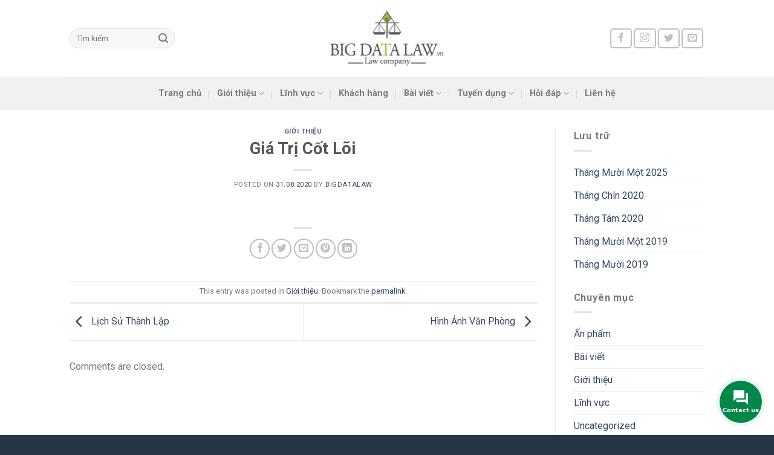

--- FILE ---
content_type: text/html; charset=UTF-8
request_url: https://bigdatalaw.vn/gia-tri-cot-loi/
body_size: 16359
content:
<!DOCTYPE html>
<!--[if IE 9 ]> <html lang="vi" class="ie9 loading-site no-js"> <![endif]-->
<!--[if IE 8 ]> <html lang="vi" class="ie8 loading-site no-js"> <![endif]-->
<!--[if (gte IE 9)|!(IE)]><!--><html lang="vi" class="loading-site no-js"> <!--<![endif]-->
<head>
	<meta charset="UTF-8" />
	<link rel="profile" href="http://gmpg.org/xfn/11" />
	<link rel="pingback" href="https://bigdatalaw.vn/xmlrpc.php" />

	<script>(function(html){html.className = html.className.replace(/\bno-js\b/,'js')})(document.documentElement);</script>
<title>Giá Trị Cốt Lõi &#8211; CÔNG TY LUẬT TNHH BIG DATA</title>
<meta name='robots' content='max-image-preview:large' />
<meta name="viewport" content="width=device-width, initial-scale=1, maximum-scale=1" /><link rel='dns-prefetch' href='//fonts.googleapis.com' />
<link rel='dns-prefetch' href='//c0.wp.com' />
<link rel='dns-prefetch' href='//i0.wp.com' />
<link rel='dns-prefetch' href='//i1.wp.com' />
<link rel='dns-prefetch' href='//i2.wp.com' />
<link rel="alternate" type="application/rss+xml" title="Dòng thông tin CÔNG TY LUẬT TNHH BIG DATA &raquo;" href="https://bigdatalaw.vn/feed/" />
<link rel="alternate" type="application/rss+xml" title="Dòng phản hồi CÔNG TY LUẬT TNHH BIG DATA &raquo;" href="https://bigdatalaw.vn/comments/feed/" />
<link rel="alternate" type="application/rss+xml" title="CÔNG TY LUẬT TNHH BIG DATA &raquo; Giá Trị Cốt Lõi Dòng phản hồi" href="https://bigdatalaw.vn/gia-tri-cot-loi/feed/" />
<script type="text/javascript">
window._wpemojiSettings = {"baseUrl":"https:\/\/s.w.org\/images\/core\/emoji\/14.0.0\/72x72\/","ext":".png","svgUrl":"https:\/\/s.w.org\/images\/core\/emoji\/14.0.0\/svg\/","svgExt":".svg","source":{"concatemoji":"https:\/\/bigdatalaw.vn\/wp-includes\/js\/wp-emoji-release.min.js?ver=6.2.8"}};
/*! This file is auto-generated */
!function(e,a,t){var n,r,o,i=a.createElement("canvas"),p=i.getContext&&i.getContext("2d");function s(e,t){p.clearRect(0,0,i.width,i.height),p.fillText(e,0,0);e=i.toDataURL();return p.clearRect(0,0,i.width,i.height),p.fillText(t,0,0),e===i.toDataURL()}function c(e){var t=a.createElement("script");t.src=e,t.defer=t.type="text/javascript",a.getElementsByTagName("head")[0].appendChild(t)}for(o=Array("flag","emoji"),t.supports={everything:!0,everythingExceptFlag:!0},r=0;r<o.length;r++)t.supports[o[r]]=function(e){if(p&&p.fillText)switch(p.textBaseline="top",p.font="600 32px Arial",e){case"flag":return s("\ud83c\udff3\ufe0f\u200d\u26a7\ufe0f","\ud83c\udff3\ufe0f\u200b\u26a7\ufe0f")?!1:!s("\ud83c\uddfa\ud83c\uddf3","\ud83c\uddfa\u200b\ud83c\uddf3")&&!s("\ud83c\udff4\udb40\udc67\udb40\udc62\udb40\udc65\udb40\udc6e\udb40\udc67\udb40\udc7f","\ud83c\udff4\u200b\udb40\udc67\u200b\udb40\udc62\u200b\udb40\udc65\u200b\udb40\udc6e\u200b\udb40\udc67\u200b\udb40\udc7f");case"emoji":return!s("\ud83e\udef1\ud83c\udffb\u200d\ud83e\udef2\ud83c\udfff","\ud83e\udef1\ud83c\udffb\u200b\ud83e\udef2\ud83c\udfff")}return!1}(o[r]),t.supports.everything=t.supports.everything&&t.supports[o[r]],"flag"!==o[r]&&(t.supports.everythingExceptFlag=t.supports.everythingExceptFlag&&t.supports[o[r]]);t.supports.everythingExceptFlag=t.supports.everythingExceptFlag&&!t.supports.flag,t.DOMReady=!1,t.readyCallback=function(){t.DOMReady=!0},t.supports.everything||(n=function(){t.readyCallback()},a.addEventListener?(a.addEventListener("DOMContentLoaded",n,!1),e.addEventListener("load",n,!1)):(e.attachEvent("onload",n),a.attachEvent("onreadystatechange",function(){"complete"===a.readyState&&t.readyCallback()})),(e=t.source||{}).concatemoji?c(e.concatemoji):e.wpemoji&&e.twemoji&&(c(e.twemoji),c(e.wpemoji)))}(window,document,window._wpemojiSettings);
</script>
<style type="text/css">
img.wp-smiley,
img.emoji {
	display: inline !important;
	border: none !important;
	box-shadow: none !important;
	height: 1em !important;
	width: 1em !important;
	margin: 0 0.07em !important;
	vertical-align: -0.1em !important;
	background: none !important;
	padding: 0 !important;
}
</style>
	<link rel='stylesheet' id='wp-block-library-css' href='https://c0.wp.com/c/6.2.8/wp-includes/css/dist/block-library/style.min.css' type='text/css' media='all' />
<style id='wp-block-library-inline-css' type='text/css'>
.has-text-align-justify{text-align:justify;}
</style>
<link rel='stylesheet' id='classic-theme-styles-css' href='https://c0.wp.com/c/6.2.8/wp-includes/css/classic-themes.min.css' type='text/css' media='all' />
<style id='global-styles-inline-css' type='text/css'>
body{--wp--preset--color--black: #000000;--wp--preset--color--cyan-bluish-gray: #abb8c3;--wp--preset--color--white: #ffffff;--wp--preset--color--pale-pink: #f78da7;--wp--preset--color--vivid-red: #cf2e2e;--wp--preset--color--luminous-vivid-orange: #ff6900;--wp--preset--color--luminous-vivid-amber: #fcb900;--wp--preset--color--light-green-cyan: #7bdcb5;--wp--preset--color--vivid-green-cyan: #00d084;--wp--preset--color--pale-cyan-blue: #8ed1fc;--wp--preset--color--vivid-cyan-blue: #0693e3;--wp--preset--color--vivid-purple: #9b51e0;--wp--preset--gradient--vivid-cyan-blue-to-vivid-purple: linear-gradient(135deg,rgba(6,147,227,1) 0%,rgb(155,81,224) 100%);--wp--preset--gradient--light-green-cyan-to-vivid-green-cyan: linear-gradient(135deg,rgb(122,220,180) 0%,rgb(0,208,130) 100%);--wp--preset--gradient--luminous-vivid-amber-to-luminous-vivid-orange: linear-gradient(135deg,rgba(252,185,0,1) 0%,rgba(255,105,0,1) 100%);--wp--preset--gradient--luminous-vivid-orange-to-vivid-red: linear-gradient(135deg,rgba(255,105,0,1) 0%,rgb(207,46,46) 100%);--wp--preset--gradient--very-light-gray-to-cyan-bluish-gray: linear-gradient(135deg,rgb(238,238,238) 0%,rgb(169,184,195) 100%);--wp--preset--gradient--cool-to-warm-spectrum: linear-gradient(135deg,rgb(74,234,220) 0%,rgb(151,120,209) 20%,rgb(207,42,186) 40%,rgb(238,44,130) 60%,rgb(251,105,98) 80%,rgb(254,248,76) 100%);--wp--preset--gradient--blush-light-purple: linear-gradient(135deg,rgb(255,206,236) 0%,rgb(152,150,240) 100%);--wp--preset--gradient--blush-bordeaux: linear-gradient(135deg,rgb(254,205,165) 0%,rgb(254,45,45) 50%,rgb(107,0,62) 100%);--wp--preset--gradient--luminous-dusk: linear-gradient(135deg,rgb(255,203,112) 0%,rgb(199,81,192) 50%,rgb(65,88,208) 100%);--wp--preset--gradient--pale-ocean: linear-gradient(135deg,rgb(255,245,203) 0%,rgb(182,227,212) 50%,rgb(51,167,181) 100%);--wp--preset--gradient--electric-grass: linear-gradient(135deg,rgb(202,248,128) 0%,rgb(113,206,126) 100%);--wp--preset--gradient--midnight: linear-gradient(135deg,rgb(2,3,129) 0%,rgb(40,116,252) 100%);--wp--preset--duotone--dark-grayscale: url('#wp-duotone-dark-grayscale');--wp--preset--duotone--grayscale: url('#wp-duotone-grayscale');--wp--preset--duotone--purple-yellow: url('#wp-duotone-purple-yellow');--wp--preset--duotone--blue-red: url('#wp-duotone-blue-red');--wp--preset--duotone--midnight: url('#wp-duotone-midnight');--wp--preset--duotone--magenta-yellow: url('#wp-duotone-magenta-yellow');--wp--preset--duotone--purple-green: url('#wp-duotone-purple-green');--wp--preset--duotone--blue-orange: url('#wp-duotone-blue-orange');--wp--preset--font-size--small: 13px;--wp--preset--font-size--medium: 20px;--wp--preset--font-size--large: 36px;--wp--preset--font-size--x-large: 42px;--wp--preset--spacing--20: 0.44rem;--wp--preset--spacing--30: 0.67rem;--wp--preset--spacing--40: 1rem;--wp--preset--spacing--50: 1.5rem;--wp--preset--spacing--60: 2.25rem;--wp--preset--spacing--70: 3.38rem;--wp--preset--spacing--80: 5.06rem;--wp--preset--shadow--natural: 6px 6px 9px rgba(0, 0, 0, 0.2);--wp--preset--shadow--deep: 12px 12px 50px rgba(0, 0, 0, 0.4);--wp--preset--shadow--sharp: 6px 6px 0px rgba(0, 0, 0, 0.2);--wp--preset--shadow--outlined: 6px 6px 0px -3px rgba(255, 255, 255, 1), 6px 6px rgba(0, 0, 0, 1);--wp--preset--shadow--crisp: 6px 6px 0px rgba(0, 0, 0, 1);}:where(.is-layout-flex){gap: 0.5em;}body .is-layout-flow > .alignleft{float: left;margin-inline-start: 0;margin-inline-end: 2em;}body .is-layout-flow > .alignright{float: right;margin-inline-start: 2em;margin-inline-end: 0;}body .is-layout-flow > .aligncenter{margin-left: auto !important;margin-right: auto !important;}body .is-layout-constrained > .alignleft{float: left;margin-inline-start: 0;margin-inline-end: 2em;}body .is-layout-constrained > .alignright{float: right;margin-inline-start: 2em;margin-inline-end: 0;}body .is-layout-constrained > .aligncenter{margin-left: auto !important;margin-right: auto !important;}body .is-layout-constrained > :where(:not(.alignleft):not(.alignright):not(.alignfull)){max-width: var(--wp--style--global--content-size);margin-left: auto !important;margin-right: auto !important;}body .is-layout-constrained > .alignwide{max-width: var(--wp--style--global--wide-size);}body .is-layout-flex{display: flex;}body .is-layout-flex{flex-wrap: wrap;align-items: center;}body .is-layout-flex > *{margin: 0;}:where(.wp-block-columns.is-layout-flex){gap: 2em;}.has-black-color{color: var(--wp--preset--color--black) !important;}.has-cyan-bluish-gray-color{color: var(--wp--preset--color--cyan-bluish-gray) !important;}.has-white-color{color: var(--wp--preset--color--white) !important;}.has-pale-pink-color{color: var(--wp--preset--color--pale-pink) !important;}.has-vivid-red-color{color: var(--wp--preset--color--vivid-red) !important;}.has-luminous-vivid-orange-color{color: var(--wp--preset--color--luminous-vivid-orange) !important;}.has-luminous-vivid-amber-color{color: var(--wp--preset--color--luminous-vivid-amber) !important;}.has-light-green-cyan-color{color: var(--wp--preset--color--light-green-cyan) !important;}.has-vivid-green-cyan-color{color: var(--wp--preset--color--vivid-green-cyan) !important;}.has-pale-cyan-blue-color{color: var(--wp--preset--color--pale-cyan-blue) !important;}.has-vivid-cyan-blue-color{color: var(--wp--preset--color--vivid-cyan-blue) !important;}.has-vivid-purple-color{color: var(--wp--preset--color--vivid-purple) !important;}.has-black-background-color{background-color: var(--wp--preset--color--black) !important;}.has-cyan-bluish-gray-background-color{background-color: var(--wp--preset--color--cyan-bluish-gray) !important;}.has-white-background-color{background-color: var(--wp--preset--color--white) !important;}.has-pale-pink-background-color{background-color: var(--wp--preset--color--pale-pink) !important;}.has-vivid-red-background-color{background-color: var(--wp--preset--color--vivid-red) !important;}.has-luminous-vivid-orange-background-color{background-color: var(--wp--preset--color--luminous-vivid-orange) !important;}.has-luminous-vivid-amber-background-color{background-color: var(--wp--preset--color--luminous-vivid-amber) !important;}.has-light-green-cyan-background-color{background-color: var(--wp--preset--color--light-green-cyan) !important;}.has-vivid-green-cyan-background-color{background-color: var(--wp--preset--color--vivid-green-cyan) !important;}.has-pale-cyan-blue-background-color{background-color: var(--wp--preset--color--pale-cyan-blue) !important;}.has-vivid-cyan-blue-background-color{background-color: var(--wp--preset--color--vivid-cyan-blue) !important;}.has-vivid-purple-background-color{background-color: var(--wp--preset--color--vivid-purple) !important;}.has-black-border-color{border-color: var(--wp--preset--color--black) !important;}.has-cyan-bluish-gray-border-color{border-color: var(--wp--preset--color--cyan-bluish-gray) !important;}.has-white-border-color{border-color: var(--wp--preset--color--white) !important;}.has-pale-pink-border-color{border-color: var(--wp--preset--color--pale-pink) !important;}.has-vivid-red-border-color{border-color: var(--wp--preset--color--vivid-red) !important;}.has-luminous-vivid-orange-border-color{border-color: var(--wp--preset--color--luminous-vivid-orange) !important;}.has-luminous-vivid-amber-border-color{border-color: var(--wp--preset--color--luminous-vivid-amber) !important;}.has-light-green-cyan-border-color{border-color: var(--wp--preset--color--light-green-cyan) !important;}.has-vivid-green-cyan-border-color{border-color: var(--wp--preset--color--vivid-green-cyan) !important;}.has-pale-cyan-blue-border-color{border-color: var(--wp--preset--color--pale-cyan-blue) !important;}.has-vivid-cyan-blue-border-color{border-color: var(--wp--preset--color--vivid-cyan-blue) !important;}.has-vivid-purple-border-color{border-color: var(--wp--preset--color--vivid-purple) !important;}.has-vivid-cyan-blue-to-vivid-purple-gradient-background{background: var(--wp--preset--gradient--vivid-cyan-blue-to-vivid-purple) !important;}.has-light-green-cyan-to-vivid-green-cyan-gradient-background{background: var(--wp--preset--gradient--light-green-cyan-to-vivid-green-cyan) !important;}.has-luminous-vivid-amber-to-luminous-vivid-orange-gradient-background{background: var(--wp--preset--gradient--luminous-vivid-amber-to-luminous-vivid-orange) !important;}.has-luminous-vivid-orange-to-vivid-red-gradient-background{background: var(--wp--preset--gradient--luminous-vivid-orange-to-vivid-red) !important;}.has-very-light-gray-to-cyan-bluish-gray-gradient-background{background: var(--wp--preset--gradient--very-light-gray-to-cyan-bluish-gray) !important;}.has-cool-to-warm-spectrum-gradient-background{background: var(--wp--preset--gradient--cool-to-warm-spectrum) !important;}.has-blush-light-purple-gradient-background{background: var(--wp--preset--gradient--blush-light-purple) !important;}.has-blush-bordeaux-gradient-background{background: var(--wp--preset--gradient--blush-bordeaux) !important;}.has-luminous-dusk-gradient-background{background: var(--wp--preset--gradient--luminous-dusk) !important;}.has-pale-ocean-gradient-background{background: var(--wp--preset--gradient--pale-ocean) !important;}.has-electric-grass-gradient-background{background: var(--wp--preset--gradient--electric-grass) !important;}.has-midnight-gradient-background{background: var(--wp--preset--gradient--midnight) !important;}.has-small-font-size{font-size: var(--wp--preset--font-size--small) !important;}.has-medium-font-size{font-size: var(--wp--preset--font-size--medium) !important;}.has-large-font-size{font-size: var(--wp--preset--font-size--large) !important;}.has-x-large-font-size{font-size: var(--wp--preset--font-size--x-large) !important;}
.wp-block-navigation a:where(:not(.wp-element-button)){color: inherit;}
:where(.wp-block-columns.is-layout-flex){gap: 2em;}
.wp-block-pullquote{font-size: 1.5em;line-height: 1.6;}
</style>
<link rel='stylesheet' id='contact-form-7-css' href='https://bigdatalaw.vn/wp-content/plugins/contact-form-7/includes/css/styles.css?ver=5.3.1' type='text/css' media='all' />
<link rel='stylesheet' id='flatsome-icons-css' href='https://bigdatalaw.vn/wp-content/themes/flatsome/assets/css/fl-icons.css?ver=3.12' type='text/css' media='all' />
<link rel='stylesheet' id='flatsome-main-css' href='https://bigdatalaw.vn/wp-content/themes/flatsome/assets/css/flatsome.css?ver=3.13.0' type='text/css' media='all' />
<link rel='stylesheet' id='flatsome-style-css' href='https://bigdatalaw.vn/wp-content/themes/flatsome-child/style.css?ver=3.0' type='text/css' media='all' />
<link rel='stylesheet' id='flatsome-googlefonts-css' href='//fonts.googleapis.com/css?family=Roboto%3Aregular%2C700%2Cregular%2C700%7CLobster%3Aregular%2Cregular&#038;display=swap&#038;ver=3.9' type='text/css' media='all' />
<link rel='stylesheet' id='jetpack_css-css' href='https://c0.wp.com/p/jetpack/9.2.1/css/jetpack.css' type='text/css' media='all' />
<link rel='stylesheet' id='jquery.contactus.css-css' href='https://bigdatalaw.vn/wp-content/plugins/ar-contactus/res/css/jquery.contactus.min.css?ver=1.9.2' type='text/css' media='all' />
<link rel='stylesheet' id='contactus.generated.desktop.css-css' href='https://bigdatalaw.vn/wp-content/plugins/ar-contactus/res/css/generated-desktop.css?ver=1683361870' type='text/css' media='all' />
<link rel='stylesheet' id='contactus.fa.css-css' href='https://use.fontawesome.com/releases/v5.8.1/css/all.css?ver=1.9.2' type='text/css' media='all' />
<script type='text/javascript' src='https://c0.wp.com/c/6.2.8/wp-includes/js/jquery/jquery.min.js' id='jquery-core-js'></script>
<script type='text/javascript' src='https://c0.wp.com/c/6.2.8/wp-includes/js/jquery/jquery-migrate.min.js' id='jquery-migrate-js'></script>
<script type='text/javascript' src='https://bigdatalaw.vn/wp-content/plugins/ar-contactus/res/js/scripts.js?ver=1.9.2' id='jquery.contactus.scripts-js'></script>
<link rel="https://api.w.org/" href="https://bigdatalaw.vn/wp-json/" /><link rel="alternate" type="application/json" href="https://bigdatalaw.vn/wp-json/wp/v2/posts/262" /><link rel="EditURI" type="application/rsd+xml" title="RSD" href="https://bigdatalaw.vn/xmlrpc.php?rsd" />
<link rel="wlwmanifest" type="application/wlwmanifest+xml" href="https://bigdatalaw.vn/wp-includes/wlwmanifest.xml" />
<meta name="generator" content="WordPress 6.2.8" />
<link rel="canonical" href="https://bigdatalaw.vn/gia-tri-cot-loi/" />
<link rel='shortlink' href='https://bigdatalaw.vn/?p=262' />
<link rel="alternate" type="application/json+oembed" href="https://bigdatalaw.vn/wp-json/oembed/1.0/embed?url=https%3A%2F%2Fbigdatalaw.vn%2Fgia-tri-cot-loi%2F" />
<link rel="alternate" type="text/xml+oembed" href="https://bigdatalaw.vn/wp-json/oembed/1.0/embed?url=https%3A%2F%2Fbigdatalaw.vn%2Fgia-tri-cot-loi%2F&#038;format=xml" />
<style type='text/css'>img#wpstats{display:none}</style><style>.bg{opacity: 0; transition: opacity 1s; -webkit-transition: opacity 1s;} .bg-loaded{opacity: 1;}</style><!--[if IE]><link rel="stylesheet" type="text/css" href="https://bigdatalaw.vn/wp-content/themes/flatsome/assets/css/ie-fallback.css"><script src="//cdnjs.cloudflare.com/ajax/libs/html5shiv/3.6.1/html5shiv.js"></script><script>var head = document.getElementsByTagName('head')[0],style = document.createElement('style');style.type = 'text/css';style.styleSheet.cssText = ':before,:after{content:none !important';head.appendChild(style);setTimeout(function(){head.removeChild(style);}, 0);</script><script src="https://bigdatalaw.vn/wp-content/themes/flatsome/assets/libs/ie-flexibility.js"></script><![endif]--><style id="custom-css" type="text/css">:root {--primary-color: #446084;}.header-main{height: 127px}#logo img{max-height: 127px}#logo{width:305px;}.header-bottom{min-height: 55px}.header-top{min-height: 30px}.transparent .header-main{height: 30px}.transparent #logo img{max-height: 30px}.has-transparent + .page-title:first-of-type,.has-transparent + #main > .page-title,.has-transparent + #main > div > .page-title,.has-transparent + #main .page-header-wrapper:first-of-type .page-title{padding-top: 80px;}.header.show-on-scroll,.stuck .header-main{height:70px!important}.stuck #logo img{max-height: 70px!important}.header-bg-color, .header-wrapper {background-color: rgba(255,255,255,0.9)}.header-bottom {background-color: #f1f1f1}.header-bottom-nav > li > a{line-height: 16px }@media (max-width: 549px) {.header-main{height: 70px}#logo img{max-height: 70px}}body{font-size: 100%;}body{font-family:"Roboto", sans-serif}body{font-weight: 0}.nav > li > a {font-family:"Roboto", sans-serif;}.mobile-sidebar-levels-2 .nav > li > ul > li > a {font-family:"Roboto", sans-serif;}.nav > li > a {font-weight: 700;}.mobile-sidebar-levels-2 .nav > li > ul > li > a {font-weight: 700;}h1,h2,h3,h4,h5,h6,.heading-font, .off-canvas-center .nav-sidebar.nav-vertical > li > a{font-family: "Roboto", sans-serif;}h1,h2,h3,h4,h5,h6,.heading-font,.banner h1,.banner h2{font-weight: 700;}.breadcrumbs{text-transform: none;}button,.button{text-transform: none;}.nav > li > a, .links > li > a{text-transform: none;}.section-title span{text-transform: none;}h3.widget-title,span.widget-title{text-transform: none;}.alt-font{font-family: "Lobster", sans-serif;}.alt-font{font-weight: 0!important;}.absolute-footer, html{background-color: #273647}.label-new.menu-item > a:after{content:"New";}.label-hot.menu-item > a:after{content:"Hot";}.label-sale.menu-item > a:after{content:"Sale";}.label-popular.menu-item > a:after{content:"Popular";}</style></head>

<body class="post-template-default single single-post postid-262 single-format-standard lightbox nav-dropdown-has-arrow nav-dropdown-has-shadow nav-dropdown-has-border">

<svg xmlns="http://www.w3.org/2000/svg" viewBox="0 0 0 0" width="0" height="0" focusable="false" role="none" style="visibility: hidden; position: absolute; left: -9999px; overflow: hidden;" ><defs><filter id="wp-duotone-dark-grayscale"><feColorMatrix color-interpolation-filters="sRGB" type="matrix" values=" .299 .587 .114 0 0 .299 .587 .114 0 0 .299 .587 .114 0 0 .299 .587 .114 0 0 " /><feComponentTransfer color-interpolation-filters="sRGB" ><feFuncR type="table" tableValues="0 0.49803921568627" /><feFuncG type="table" tableValues="0 0.49803921568627" /><feFuncB type="table" tableValues="0 0.49803921568627" /><feFuncA type="table" tableValues="1 1" /></feComponentTransfer><feComposite in2="SourceGraphic" operator="in" /></filter></defs></svg><svg xmlns="http://www.w3.org/2000/svg" viewBox="0 0 0 0" width="0" height="0" focusable="false" role="none" style="visibility: hidden; position: absolute; left: -9999px; overflow: hidden;" ><defs><filter id="wp-duotone-grayscale"><feColorMatrix color-interpolation-filters="sRGB" type="matrix" values=" .299 .587 .114 0 0 .299 .587 .114 0 0 .299 .587 .114 0 0 .299 .587 .114 0 0 " /><feComponentTransfer color-interpolation-filters="sRGB" ><feFuncR type="table" tableValues="0 1" /><feFuncG type="table" tableValues="0 1" /><feFuncB type="table" tableValues="0 1" /><feFuncA type="table" tableValues="1 1" /></feComponentTransfer><feComposite in2="SourceGraphic" operator="in" /></filter></defs></svg><svg xmlns="http://www.w3.org/2000/svg" viewBox="0 0 0 0" width="0" height="0" focusable="false" role="none" style="visibility: hidden; position: absolute; left: -9999px; overflow: hidden;" ><defs><filter id="wp-duotone-purple-yellow"><feColorMatrix color-interpolation-filters="sRGB" type="matrix" values=" .299 .587 .114 0 0 .299 .587 .114 0 0 .299 .587 .114 0 0 .299 .587 .114 0 0 " /><feComponentTransfer color-interpolation-filters="sRGB" ><feFuncR type="table" tableValues="0.54901960784314 0.98823529411765" /><feFuncG type="table" tableValues="0 1" /><feFuncB type="table" tableValues="0.71764705882353 0.25490196078431" /><feFuncA type="table" tableValues="1 1" /></feComponentTransfer><feComposite in2="SourceGraphic" operator="in" /></filter></defs></svg><svg xmlns="http://www.w3.org/2000/svg" viewBox="0 0 0 0" width="0" height="0" focusable="false" role="none" style="visibility: hidden; position: absolute; left: -9999px; overflow: hidden;" ><defs><filter id="wp-duotone-blue-red"><feColorMatrix color-interpolation-filters="sRGB" type="matrix" values=" .299 .587 .114 0 0 .299 .587 .114 0 0 .299 .587 .114 0 0 .299 .587 .114 0 0 " /><feComponentTransfer color-interpolation-filters="sRGB" ><feFuncR type="table" tableValues="0 1" /><feFuncG type="table" tableValues="0 0.27843137254902" /><feFuncB type="table" tableValues="0.5921568627451 0.27843137254902" /><feFuncA type="table" tableValues="1 1" /></feComponentTransfer><feComposite in2="SourceGraphic" operator="in" /></filter></defs></svg><svg xmlns="http://www.w3.org/2000/svg" viewBox="0 0 0 0" width="0" height="0" focusable="false" role="none" style="visibility: hidden; position: absolute; left: -9999px; overflow: hidden;" ><defs><filter id="wp-duotone-midnight"><feColorMatrix color-interpolation-filters="sRGB" type="matrix" values=" .299 .587 .114 0 0 .299 .587 .114 0 0 .299 .587 .114 0 0 .299 .587 .114 0 0 " /><feComponentTransfer color-interpolation-filters="sRGB" ><feFuncR type="table" tableValues="0 0" /><feFuncG type="table" tableValues="0 0.64705882352941" /><feFuncB type="table" tableValues="0 1" /><feFuncA type="table" tableValues="1 1" /></feComponentTransfer><feComposite in2="SourceGraphic" operator="in" /></filter></defs></svg><svg xmlns="http://www.w3.org/2000/svg" viewBox="0 0 0 0" width="0" height="0" focusable="false" role="none" style="visibility: hidden; position: absolute; left: -9999px; overflow: hidden;" ><defs><filter id="wp-duotone-magenta-yellow"><feColorMatrix color-interpolation-filters="sRGB" type="matrix" values=" .299 .587 .114 0 0 .299 .587 .114 0 0 .299 .587 .114 0 0 .299 .587 .114 0 0 " /><feComponentTransfer color-interpolation-filters="sRGB" ><feFuncR type="table" tableValues="0.78039215686275 1" /><feFuncG type="table" tableValues="0 0.94901960784314" /><feFuncB type="table" tableValues="0.35294117647059 0.47058823529412" /><feFuncA type="table" tableValues="1 1" /></feComponentTransfer><feComposite in2="SourceGraphic" operator="in" /></filter></defs></svg><svg xmlns="http://www.w3.org/2000/svg" viewBox="0 0 0 0" width="0" height="0" focusable="false" role="none" style="visibility: hidden; position: absolute; left: -9999px; overflow: hidden;" ><defs><filter id="wp-duotone-purple-green"><feColorMatrix color-interpolation-filters="sRGB" type="matrix" values=" .299 .587 .114 0 0 .299 .587 .114 0 0 .299 .587 .114 0 0 .299 .587 .114 0 0 " /><feComponentTransfer color-interpolation-filters="sRGB" ><feFuncR type="table" tableValues="0.65098039215686 0.40392156862745" /><feFuncG type="table" tableValues="0 1" /><feFuncB type="table" tableValues="0.44705882352941 0.4" /><feFuncA type="table" tableValues="1 1" /></feComponentTransfer><feComposite in2="SourceGraphic" operator="in" /></filter></defs></svg><svg xmlns="http://www.w3.org/2000/svg" viewBox="0 0 0 0" width="0" height="0" focusable="false" role="none" style="visibility: hidden; position: absolute; left: -9999px; overflow: hidden;" ><defs><filter id="wp-duotone-blue-orange"><feColorMatrix color-interpolation-filters="sRGB" type="matrix" values=" .299 .587 .114 0 0 .299 .587 .114 0 0 .299 .587 .114 0 0 .299 .587 .114 0 0 " /><feComponentTransfer color-interpolation-filters="sRGB" ><feFuncR type="table" tableValues="0.098039215686275 1" /><feFuncG type="table" tableValues="0 0.66274509803922" /><feFuncB type="table" tableValues="0.84705882352941 0.41960784313725" /><feFuncA type="table" tableValues="1 1" /></feComponentTransfer><feComposite in2="SourceGraphic" operator="in" /></filter></defs></svg>
<a class="skip-link screen-reader-text" href="#main">Skip to content</a>

<div id="wrapper">

	
	<header id="header" class="header has-sticky sticky-jump">
		<div class="header-wrapper">
			<div id="masthead" class="header-main show-logo-center">
      <div class="header-inner flex-row container logo-center medium-logo-center" role="navigation">

          <!-- Logo -->
          <div id="logo" class="flex-col logo">
            <!-- Header logo -->
<a href="https://bigdatalaw.vn/" title="CÔNG TY LUẬT TNHH BIG DATA" rel="home">
    <img width="305" height="127" src="https://bigdatalaw.vn/wp-content/uploads/2020/07/logo-bigdata-law.png" class="header_logo header-logo" alt="CÔNG TY LUẬT TNHH BIG DATA"/><img  width="305" height="127" src="https://bigdatalaw.vn/wp-content/uploads/2020/07/logo-bigdata-law.png" class="header-logo-dark" alt="CÔNG TY LUẬT TNHH BIG DATA"/></a>
          </div>

          <!-- Mobile Left Elements -->
          <div class="flex-col show-for-medium flex-left">
            <ul class="mobile-nav nav nav-left ">
              <li class="nav-icon has-icon">
  		<a href="#" data-open="#main-menu" data-pos="left" data-bg="main-menu-overlay" data-color="" class="is-small" aria-label="Menu" aria-controls="main-menu" aria-expanded="false">
		
		  <i class="icon-menu" ></i>
		  		</a>
	</li>            </ul>
          </div>

          <!-- Left Elements -->
          <div class="flex-col hide-for-medium flex-left
            ">
            <ul class="header-nav header-nav-main nav nav-left  nav-size-medium nav-spacing-medium nav-uppercase" >
              <li class="header-search-form search-form html relative has-icon">
	<div class="header-search-form-wrapper">
		<div class="searchform-wrapper ux-search-box relative form-flat is-normal"><form method="get" class="searchform" action="https://bigdatalaw.vn/" role="search">
		<div class="flex-row relative">
			<div class="flex-col flex-grow">
	   	   <input type="search" class="search-field mb-0" name="s" value="" id="s" placeholder="Tìm kiếm" />
			</div>
			<div class="flex-col">
				<button type="submit" class="ux-search-submit submit-button secondary button icon mb-0" aria-label="Submit">
					<i class="icon-search" ></i>				</button>
			</div>
		</div>
    <div class="live-search-results text-left z-top"></div>
</form>
</div>	</div>
</li>            </ul>
          </div>

          <!-- Right Elements -->
          <div class="flex-col hide-for-medium flex-right">
            <ul class="header-nav header-nav-main nav nav-right  nav-size-medium nav-spacing-medium nav-uppercase">
              <li class="html header-social-icons ml-0">
	<div class="social-icons follow-icons" ><a href="http://url" target="_blank" data-label="Facebook"  rel="noopener noreferrer nofollow" class="icon button round is-outline facebook tooltip" title="Follow on Facebook"><i class="icon-facebook" ></i></a><a href="http://url" target="_blank" rel="noopener noreferrer nofollow" data-label="Instagram" class="icon button round is-outline  instagram tooltip" title="Follow on Instagram"><i class="icon-instagram" ></i></a><a href="http://url" target="_blank"  data-label="Twitter"  rel="noopener noreferrer nofollow" class="icon button round is-outline  twitter tooltip" title="Follow on Twitter"><i class="icon-twitter" ></i></a><a href="mailto:your@email" data-label="E-mail"  rel="nofollow" class="icon button round is-outline  email tooltip" title="Send us an email"><i class="icon-envelop" ></i></a></div></li>            </ul>
          </div>

          <!-- Mobile Right Elements -->
          <div class="flex-col show-for-medium flex-right">
            <ul class="mobile-nav nav nav-right ">
                          </ul>
          </div>

      </div>
     
            <div class="container"><div class="top-divider full-width"></div></div>
      </div><div id="wide-nav" class="header-bottom wide-nav flex-has-center hide-for-medium">
    <div class="flex-row container">

            
                        <div class="flex-col hide-for-medium flex-center">
                <ul class="nav header-nav header-bottom-nav nav-center  nav-divided nav-size-medium nav-spacing-xlarge">
                    <li id="menu-item-415" class="menu-item menu-item-type-custom menu-item-object-custom menu-item-home menu-item-415 menu-item-design-default"><a href="https://bigdatalaw.vn/" class="nav-top-link">Trang chủ</a></li>
<li id="menu-item-416" class="menu-item menu-item-type-post_type menu-item-object-page menu-item-has-children menu-item-416 menu-item-design-default has-dropdown"><a href="https://bigdatalaw.vn/gioi-thieu/" class="nav-top-link">Giới thiệu<i class="icon-angle-down" ></i></a>
<ul class="sub-menu nav-dropdown nav-dropdown-default">
	<li id="menu-item-424" class="menu-item menu-item-type-custom menu-item-object-custom menu-item-has-children menu-item-424 nav-dropdown-col"><a href="#">Thông tin</a>
	<ul class="sub-menu nav-column nav-dropdown-default">
		<li id="menu-item-611" class="menu-item menu-item-type-post_type menu-item-object-page menu-item-611"><a href="https://bigdatalaw.vn/gioi-thieu/gioi-thieu-chung/">Giới thiệu chung</a></li>
		<li id="menu-item-421" class="menu-item menu-item-type-post_type menu-item-object-page menu-item-421"><a href="https://bigdatalaw.vn/gioi-thieu/lich-su-thanh-lap/">Lịch Sử Thành Lập</a></li>
		<li id="menu-item-418" class="menu-item menu-item-type-post_type menu-item-object-page menu-item-418"><a href="https://bigdatalaw.vn/gioi-thieu/gia-tri-cot-loi/">Giá Trị Cốt Lõi</a></li>
		<li id="menu-item-422" class="menu-item menu-item-type-post_type menu-item-object-page menu-item-422"><a href="https://bigdatalaw.vn/gioi-thieu/mo-hinh-to-chuc/">Mô hình tổ chức</a></li>
	</ul>
</li>
	<li id="menu-item-425" class="menu-item menu-item-type-custom menu-item-object-custom menu-item-has-children menu-item-425 nav-dropdown-col"><a href="#">Bigdata Law</a>
	<ul class="sub-menu nav-column nav-dropdown-default">
		<li id="menu-item-423" class="menu-item menu-item-type-post_type menu-item-object-page menu-item-423"><a href="https://bigdatalaw.vn/gioi-thieu/van-hoa-cong-ty/">Văn Hóa Công Ty</a></li>
		<li id="menu-item-417" class="menu-item menu-item-type-post_type menu-item-object-page menu-item-417"><a href="https://bigdatalaw.vn/gioi-thieu/dieu-khoan-va-dieu-kien-chung/">Điều Khoản &#038; Điều Kiện chung</a></li>
		<li id="menu-item-419" class="menu-item menu-item-type-post_type menu-item-object-page menu-item-419"><a href="https://bigdatalaw.vn/gioi-thieu/hinh-anh-van-phong/">Hình Ảnh Văn Phòng</a></li>
		<li id="menu-item-420" class="menu-item menu-item-type-post_type menu-item-object-page menu-item-420"><a href="https://bigdatalaw.vn/gioi-thieu/hoat-dong-cong-dong/">Hoạt Động Cộng Đồng</a></li>
	</ul>
</li>
</ul>
</li>
<li id="menu-item-427" class="menu-item menu-item-type-post_type menu-item-object-page menu-item-has-children menu-item-427 menu-item-design-default has-dropdown"><a href="https://bigdatalaw.vn/linh-vuc/" class="nav-top-link">Lĩnh vực<i class="icon-angle-down" ></i></a>
<ul class="sub-menu nav-dropdown nav-dropdown-default">
	<li id="menu-item-438" class="menu-item menu-item-type-custom menu-item-object-custom menu-item-has-children menu-item-438 nav-dropdown-col"><a href="#">Lĩnh vực</a>
	<ul class="sub-menu nav-column nav-dropdown-default">
		<li id="menu-item-800" class="menu-item menu-item-type-post_type menu-item-object-page menu-item-800"><a href="https://bigdatalaw.vn/linh-vuc/bao-hiem/">Bảo hiểm Phi nhân thọ</a></li>
		<li id="menu-item-794" class="menu-item menu-item-type-post_type menu-item-object-page menu-item-794"><a href="https://bigdatalaw.vn/linh-vuc/hinh-su/">Hình sự</a></li>
		<li id="menu-item-801" class="menu-item menu-item-type-post_type menu-item-object-page menu-item-801"><a href="https://bigdatalaw.vn/linh-vuc/dich-vu-phap-ly-khac/">Dịch vụ pháp lý khác</a></li>
	</ul>
</li>
	<li id="menu-item-439" class="menu-item menu-item-type-custom menu-item-object-custom menu-item-has-children menu-item-439 nav-dropdown-col"><a href="#">Hoạt động</a>
	<ul class="sub-menu nav-column nav-dropdown-default">
		<li id="menu-item-802" class="menu-item menu-item-type-post_type menu-item-object-page menu-item-802"><a href="https://bigdatalaw.vn/linh-vuc/dat-dai-thua-ke/">Đất đai – Thừa kế</a></li>
		<li id="menu-item-796" class="menu-item menu-item-type-post_type menu-item-object-page menu-item-796"><a href="https://bigdatalaw.vn/linh-vuc/lao-dong/">Lao động</a></li>
		<li id="menu-item-803" class="menu-item menu-item-type-post_type menu-item-object-page menu-item-803"><a href="https://bigdatalaw.vn/linh-vuc/kien-thu-hoi-no/">Kiện thu hồi nợ</a></li>
	</ul>
</li>
</ul>
</li>
<li id="menu-item-441" class="menu-item menu-item-type-post_type menu-item-object-page menu-item-441 menu-item-design-default"><a href="https://bigdatalaw.vn/khach-hang/" class="nav-top-link">Khách hàng</a></li>
<li id="menu-item-442" class="menu-item menu-item-type-taxonomy menu-item-object-category menu-item-has-children menu-item-442 menu-item-design-default has-dropdown"><a href="https://bigdatalaw.vn/category/bai-viet/" class="nav-top-link">Bài viết<i class="icon-angle-down" ></i></a>
<ul class="sub-menu nav-dropdown nav-dropdown-default">
	<li id="menu-item-444" class="menu-item menu-item-type-taxonomy menu-item-object-category menu-item-444"><a href="https://bigdatalaw.vn/category/bai-viet/">Bài viết</a></li>
</ul>
</li>
<li id="menu-item-445" class="menu-item menu-item-type-taxonomy menu-item-object-category menu-item-has-children menu-item-445 menu-item-design-default has-dropdown"><a href="https://bigdatalaw.vn/category/tuyen-dung/" class="nav-top-link">Tuyển dụng<i class="icon-angle-down" ></i></a>
<ul class="sub-menu nav-dropdown nav-dropdown-default">
	<li id="menu-item-446" class="menu-item menu-item-type-taxonomy menu-item-object-category menu-item-446"><a href="https://bigdatalaw.vn/category/tuyen-dung/chuong-trinh-thuc-tap/">Chương trình thực tập</a></li>
	<li id="menu-item-447" class="menu-item menu-item-type-taxonomy menu-item-object-category menu-item-447"><a href="https://bigdatalaw.vn/category/tuyen-dung/co-hoi-nghe-nghiep/">Cơ Hội Nghề Nghiệp</a></li>
</ul>
</li>
<li id="menu-item-462" class="menu-item menu-item-type-post_type menu-item-object-page menu-item-has-children menu-item-462 menu-item-design-default has-dropdown"><a href="https://bigdatalaw.vn/hoi-dap/" class="nav-top-link">Hỏi đáp<i class="icon-angle-down" ></i></a>
<ul class="sub-menu nav-dropdown nav-dropdown-default">
	<li id="menu-item-463" class="menu-item menu-item-type-post_type menu-item-object-page menu-item-463"><a href="https://bigdatalaw.vn/hoi-dap/quan-he-voi-khach-hang/">Quan Hệ Với Khách Hàng</a></li>
	<li id="menu-item-466" class="menu-item menu-item-type-post_type menu-item-object-page menu-item-466"><a href="https://bigdatalaw.vn/hoi-dap/hoi-dap-phap-luat/luat-dat-dai/">Hỏi Đáp Luật Kinh doanh bảo hiểm</a></li>
	<li id="menu-item-467" class="menu-item menu-item-type-post_type menu-item-object-page menu-item-467"><a href="https://bigdatalaw.vn/hoi-dap/hoi-dap-phap-luat/bao-hiem-phi-nhan-tho/">Hỏi Đáp Luật Đất đai</a></li>
	<li id="menu-item-465" class="menu-item menu-item-type-post_type menu-item-object-page menu-item-465"><a href="https://bigdatalaw.vn/hoi-dap/hoi-dap-phap-luat/luat-hinh-su/">Hỏi Đáp Luật Hình sự</a></li>
</ul>
</li>
<li id="menu-item-468" class="menu-item menu-item-type-post_type menu-item-object-page menu-item-468 menu-item-design-default"><a href="https://bigdatalaw.vn/lien-he/" class="nav-top-link">Liên hệ</a></li>
                </ul>
            </div>
            
            
            
    </div>
</div>

<div class="header-bg-container fill"><div class="header-bg-image fill"></div><div class="header-bg-color fill"></div></div>		</div>
	</header>

	
	<main id="main" class="">

<div id="content" class="blog-wrapper blog-single page-wrapper">
	

<div class="row row-large row-divided ">

	<div class="large-9 col">
		


<article id="post-262" class="post-262 post type-post status-publish format-standard hentry category-gioi-thieu">
	<div class="article-inner ">
		<header class="entry-header">
	<div class="entry-header-text entry-header-text-top text-center">
		<h6 class="entry-category is-xsmall">
	<a href="https://bigdatalaw.vn/category/gioi-thieu/" rel="category tag">Giới thiệu</a></h6>

<h1 class="entry-title">Giá Trị Cốt Lõi</h1>
<div class="entry-divider is-divider small"></div>

	<div class="entry-meta uppercase is-xsmall">
		<span class="posted-on">Posted on <a href="https://bigdatalaw.vn/gia-tri-cot-loi/" rel="bookmark"><time class="entry-date published updated" datetime="2020-08-31T01:26:06+07:00">31.08.2020</time></a></span><span class="byline"> by <span class="meta-author vcard"><a class="url fn n" href="https://bigdatalaw.vn/author/tuanhd8789/">Bigdatalaw</a></span></span>	</div>
	</div>
	</header>
		<div class="entry-content single-page">

	
	
	<div class="blog-share text-center"><div class="is-divider medium"></div><div class="social-icons share-icons share-row relative" ><a href="whatsapp://send?text=Gi%C3%A1%20Tr%E1%BB%8B%20C%E1%BB%91t%20L%C3%B5i - https://bigdatalaw.vn/gia-tri-cot-loi/" data-action="share/whatsapp/share" class="icon button circle is-outline tooltip whatsapp show-for-medium" title="Share on WhatsApp"><i class="icon-whatsapp"></i></a><a href="//www.facebook.com/sharer.php?u=https://bigdatalaw.vn/gia-tri-cot-loi/" data-label="Facebook" onclick="window.open(this.href,this.title,'width=500,height=500,top=300px,left=300px');  return false;" rel="noopener noreferrer nofollow" target="_blank" class="icon button circle is-outline tooltip facebook" title="Share on Facebook"><i class="icon-facebook" ></i></a><a href="//twitter.com/share?url=https://bigdatalaw.vn/gia-tri-cot-loi/" onclick="window.open(this.href,this.title,'width=500,height=500,top=300px,left=300px');  return false;" rel="noopener noreferrer nofollow" target="_blank" class="icon button circle is-outline tooltip twitter" title="Share on Twitter"><i class="icon-twitter" ></i></a><a href="mailto:enteryour@addresshere.com?subject=Gi%C3%A1%20Tr%E1%BB%8B%20C%E1%BB%91t%20L%C3%B5i&amp;body=Check%20this%20out:%20https://bigdatalaw.vn/gia-tri-cot-loi/" rel="nofollow" class="icon button circle is-outline tooltip email" title="Email to a Friend"><i class="icon-envelop" ></i></a><a href="//pinterest.com/pin/create/button/?url=https://bigdatalaw.vn/gia-tri-cot-loi/&amp;media=&amp;description=Gi%C3%A1%20Tr%E1%BB%8B%20C%E1%BB%91t%20L%C3%B5i" onclick="window.open(this.href,this.title,'width=500,height=500,top=300px,left=300px');  return false;" rel="noopener noreferrer nofollow" target="_blank" class="icon button circle is-outline tooltip pinterest" title="Pin on Pinterest"><i class="icon-pinterest" ></i></a><a href="//www.linkedin.com/shareArticle?mini=true&url=https://bigdatalaw.vn/gia-tri-cot-loi/&title=Gi%C3%A1%20Tr%E1%BB%8B%20C%E1%BB%91t%20L%C3%B5i" onclick="window.open(this.href,this.title,'width=500,height=500,top=300px,left=300px');  return false;"  rel="noopener noreferrer nofollow" target="_blank" class="icon button circle is-outline tooltip linkedin" title="Share on LinkedIn"><i class="icon-linkedin" ></i></a></div></div></div>

	<footer class="entry-meta text-center">
		This entry was posted in <a href="https://bigdatalaw.vn/category/gioi-thieu/" rel="category tag">Giới thiệu</a>. Bookmark the <a href="https://bigdatalaw.vn/gia-tri-cot-loi/" title="Permalink to Giá Trị Cốt Lõi" rel="bookmark">permalink</a>.	</footer>


        <nav role="navigation" id="nav-below" class="navigation-post">
	<div class="flex-row next-prev-nav bt bb">
		<div class="flex-col flex-grow nav-prev text-left">
			    <div class="nav-previous"><a href="https://bigdatalaw.vn/lich-su-thanh-lap/" rel="prev"><span class="hide-for-small"><i class="icon-angle-left" ></i></span> Lịch Sử Thành Lập</a></div>
		</div>
		<div class="flex-col flex-grow nav-next text-right">
			    <div class="nav-next"><a href="https://bigdatalaw.vn/hinh-anh-van-phong/" rel="next">Hình Ảnh Văn Phòng <span class="hide-for-small"><i class="icon-angle-right" ></i></span></a></div>		</div>
	</div>

	    </nav>

    	</div>
</article>




<div id="comments" class="comments-area">

	
	
			<p class="no-comments">Comments are closed.</p>
	
	
</div>
	</div>
	<div class="post-sidebar large-3 col">
				<div id="secondary" class="widget-area " role="complementary">
		<aside id="archives-2" class="widget widget_archive"><span class="widget-title "><span>Lưu trữ</span></span><div class="is-divider small"></div>
			<ul>
					<li><a href='https://bigdatalaw.vn/2025/11/'>Tháng Mười Một 2025</a></li>
	<li><a href='https://bigdatalaw.vn/2020/09/'>Tháng Chín 2020</a></li>
	<li><a href='https://bigdatalaw.vn/2020/08/'>Tháng Tám 2020</a></li>
	<li><a href='https://bigdatalaw.vn/2019/11/'>Tháng Mười Một 2019</a></li>
	<li><a href='https://bigdatalaw.vn/2019/10/'>Tháng Mười 2019</a></li>
			</ul>

			</aside><aside id="categories-2" class="widget widget_categories"><span class="widget-title "><span>Chuyên mục</span></span><div class="is-divider small"></div>
			<ul>
					<li class="cat-item cat-item-25"><a href="https://bigdatalaw.vn/category/an-pham/">Ấn phẩm</a>
</li>
	<li class="cat-item cat-item-4"><a href="https://bigdatalaw.vn/category/bai-viet/">Bài viết</a>
</li>
	<li class="cat-item cat-item-2"><a href="https://bigdatalaw.vn/category/gioi-thieu/">Giới thiệu</a>
</li>
	<li class="cat-item cat-item-24"><a href="https://bigdatalaw.vn/category/linh-vuc/">Lĩnh vực</a>
</li>
	<li class="cat-item cat-item-1"><a href="https://bigdatalaw.vn/category/uncategorized/">Uncategorized</a>
</li>
			</ul>

			</aside><aside id="meta-2" class="widget widget_meta"><span class="widget-title "><span>Meta</span></span><div class="is-divider small"></div>
		<ul>
						<li><a href="https://bigdatalaw.vn/wp-login.php">Đăng nhập</a></li>
			<li><a href="https://bigdatalaw.vn/feed/">RSS bài viết</a></li>
			<li><a href="https://bigdatalaw.vn/comments/feed/">RSS bình luận</a></li>

			<li><a href="https://vi.wordpress.org/">WordPress.org</a></li>
		</ul>

		</aside><aside id="search-2" class="widget widget_search"><form method="get" class="searchform" action="https://bigdatalaw.vn/" role="search">
		<div class="flex-row relative">
			<div class="flex-col flex-grow">
	   	   <input type="search" class="search-field mb-0" name="s" value="" id="s" placeholder="Tìm kiếm" />
			</div>
			<div class="flex-col">
				<button type="submit" class="ux-search-submit submit-button secondary button icon mb-0" aria-label="Submit">
					<i class="icon-search" ></i>				</button>
			</div>
		</div>
    <div class="live-search-results text-left z-top"></div>
</form>
</aside>
		<aside id="recent-posts-2" class="widget widget_recent_entries">
		<span class="widget-title "><span>Bài viết mới</span></span><div class="is-divider small"></div>
		<ul>
											<li>
					<a href="https://bigdatalaw.vn/bo-cao-cap-nhat-noi-dung-dang-ky-hoat-dong/">Bố cáo cập nhật nội dung đăng ký hoạt động</a>
									</li>
											<li>
					<a href="https://bigdatalaw.vn/so-tay-phap-luat-lao-dong/">Đào tạo kiến thức pháp luật kinh doanh bảo hiểm</a>
									</li>
											<li>
					<a href="https://bigdatalaw.vn/hinh-su/">Hình sự</a>
									</li>
											<li>
					<a href="https://bigdatalaw.vn/cac-vu-viec-kinh-doanh-thuong-mai/">Các vụ việc kinh doanh thương mại</a>
									</li>
											<li>
					<a href="https://bigdatalaw.vn/thuong-mai-dien-tu/">Thương mại điện tử</a>
									</li>
					</ul>

		</aside><aside id="recent-comments-2" class="widget widget_recent_comments"><span class="widget-title "><span>Phản hồi gần đây</span></span><div class="is-divider small"></div><ul id="recentcomments"></ul></aside></div>
			</div>
</div>

</div>


</main>

<footer id="footer" class="footer-wrapper">

		<section class="section dark" id="section_1660302469">
		<div class="bg section-bg fill bg-fill  bg-loaded" >

			
			
			

		</div>

		<div class="section-content relative">
			

	<div id="gap-1529457291" class="gap-element clearfix hide-for-small" style="display:block; height:auto;">
		
<style>
#gap-1529457291 {
  padding-top: 30px;
}
</style>
	</div>
	

<div class="row"  id="row-1752030588">


	<div id="col-1921659958" class="col medium-12 small-12 large-4"  >
		<div class="col-inner text-center" style="max-width:600px;" >
			
			

	<div class="img has-hover x md-x lg-x y md-y lg-y" id="image_766188153">
								<div class="img-inner dark" >
			<img width="254" height="150" src="https://i2.wp.com/bigdatalaw.vn/wp-content/uploads/2020/07/logo-bigdata-law.png?fit=254%2C150&amp;ssl=1" class="attachment-large size-large" alt="" decoding="async" loading="lazy" />						
					</div>
								
<style>
#image_766188153 {
  width: 60%;
}
@media (min-width:550px) {
  #image_766188153 {
    width: 30%;
  }
}
@media (min-width:850px) {
  #image_766188153 {
    width: 60%;
  }
}
</style>
	</div>
	

	<div id="gap-554705384" class="gap-element clearfix" style="display:block; height:auto;">
		
<style>
#gap-554705384 {
  padding-top: 10px;
}
</style>
	</div>
	

	<div id="text-501450870" class="text">
		
<p style="text-align: left;">64 Vân Linh, Thôn Mộc Hoàn Giáo, Xã An Khánh, TP. Hà Nội</p>
Công ty Luật TNHH Big Data - CN Nam Định
Địa chỉ: 107 Hàng Thao, phường Nam Định, tỉnh Ninh Bình
		
<style>
#text-501450870 {
  text-align: left;
}
</style>
	</div>
	

	<a class="plain" href="tel:0822.466.000"  >	<div class="icon-box featured-box icon-box-left text-left"  >
					<div class="icon-box-img has-icon-bg" style="width: 25px">
				<div class="icon">
					<div class="icon-inner" style="border-width:1px;">
						<?xml version="1.0" encoding="iso-8859-1"?>
<!-- Generator: Adobe Illustrator 19.0.0, SVG Export Plug-In . SVG Version: 6.00 Build 0)  -->
<svg version="1.1" id="Capa_1" xmlns="http://www.w3.org/2000/svg" xmlns:xlink="http://www.w3.org/1999/xlink" x="0px" y="0px"
	 viewBox="0 0 384 384" style="enable-background:new 0 0 384 384;" xml:space="preserve">
<g>
	<g>
		<path d="M362.667,266.667c-26.56,0-52.267-4.267-76.16-12.16c-7.36-2.347-15.787-0.64-21.653,5.227l-46.933,47.04
			c-60.48-30.72-109.867-80.107-140.587-140.48l46.933-47.147c5.867-5.867,7.573-14.293,5.227-21.653
			c-7.893-23.893-12.16-49.6-12.16-76.16C117.333,9.493,107.84,0,96,0H21.333C9.6,0,0,9.493,0,21.333
			C0,221.653,162.347,384,362.667,384c11.84,0,21.333-9.493,21.333-21.333V288C384,276.16,374.507,266.667,362.667,266.667z"/>
	</g>
</g>
<g>
</g>
<g>
</g>
<g>
</g>
<g>
</g>
<g>
</g>
<g>
</g>
<g>
</g>
<g>
</g>
<g>
</g>
<g>
</g>
<g>
</g>
<g>
</g>
<g>
</g>
<g>
</g>
<g>
</g>
</svg>
					</div>
				</div>
			</div>
				<div class="icon-box-text last-reset">
									

0902.026.848

		</div>
	</div>
	</a>
	
	<div id="gap-682336552" class="gap-element clearfix" style="display:block; height:auto;">
		
<style>
#gap-682336552 {
  padding-top: 10px;
}
</style>
	</div>
	


	<a class="plain" href="mailto:info@bigdatalaw.vn"  >	<div class="icon-box featured-box icon-box-left text-left"  >
					<div class="icon-box-img has-icon-bg" style="width: 25px">
				<div class="icon">
					<div class="icon-inner" style="border-width:1px;">
						<?xml version="1.0" encoding="iso-8859-1"?>
<!-- Generator: Adobe Illustrator 19.0.0, SVG Export Plug-In . SVG Version: 6.00 Build 0)  -->
<svg version="1.1" id="Layer_1" xmlns="http://www.w3.org/2000/svg" xmlns:xlink="http://www.w3.org/1999/xlink" x="0px" y="0px"
	 viewBox="0 0 512 512" style="enable-background:new 0 0 512 512;" xml:space="preserve">
<g>
	<g>
		<g>
			<path d="M10.688,95.156C80.958,154.667,204.26,259.365,240.5,292.01c4.865,4.406,10.083,6.646,15.5,6.646
				c5.406,0,10.615-2.219,15.469-6.604c36.271-32.677,159.573-137.385,229.844-196.896c4.375-3.698,5.042-10.198,1.5-14.719
				C494.625,69.99,482.417,64,469.333,64H42.667c-13.083,0-25.292,5.99-33.479,16.438C5.646,84.958,6.313,91.458,10.688,95.156z"/>
			<path d="M505.813,127.406c-3.781-1.76-8.229-1.146-11.375,1.542C416.51,195.01,317.052,279.688,285.76,307.885
				c-17.563,15.854-41.938,15.854-59.542-0.021c-33.354-30.052-145.042-125-208.656-178.917c-3.167-2.688-7.625-3.281-11.375-1.542
				C2.417,129.156,0,132.927,0,137.083v268.25C0,428.865,19.135,448,42.667,448h426.667C492.865,448,512,428.865,512,405.333
				v-268.25C512,132.927,509.583,129.146,505.813,127.406z"/>
		</g>
	</g>
</g>
<g>
</g>
<g>
</g>
<g>
</g>
<g>
</g>
<g>
</g>
<g>
</g>
<g>
</g>
<g>
</g>
<g>
</g>
<g>
</g>
<g>
</g>
<g>
</g>
<g>
</g>
<g>
</g>
<g>
</g>
</svg>
					</div>
				</div>
			</div>
				<div class="icon-box-text last-reset">
									

bigdatalaw.vn@gmail.com

		</div>
	</div>
	</a>
	
	<div id="gap-329791003" class="gap-element clearfix" style="display:block; height:auto;">
		
<style>
#gap-329791003 {
  padding-top: 10px;
}
</style>
	</div>
	


	<a class="plain" href="https://bigdatalaw.vn"  >	<div class="icon-box featured-box icon-box-left text-left"  >
					<div class="icon-box-img has-icon-bg" style="width: 25px">
				<div class="icon">
					<div class="icon-inner" style="border-width:1px;">
						<?xml version="1.0" encoding="iso-8859-1"?>
<!-- Generator: Adobe Illustrator 19.0.0, SVG Export Plug-In . SVG Version: 6.00 Build 0)  -->
<svg version="1.1" id="Capa_1" xmlns="http://www.w3.org/2000/svg" xmlns:xlink="http://www.w3.org/1999/xlink" x="0px" y="0px"
	 viewBox="0 0 512 512" style="enable-background:new 0 0 512 512;" xml:space="preserve">
<g>
	<g>
		<path d="M163.83,151H241V32.501C208.786,43.079,179.815,88.297,163.83,151z"/>
	</g>
</g>
<g>
	<g>
		<path d="M163.83,361c15.985,62.703,44.956,107.921,77.17,118.499V361H163.83z"/>
	</g>
</g>
<g>
	<g>
		<path d="M497,181H15c-8.284,0-15,6.714-15,15v120c0,8.284,6.716,15,15,15h482c8.284,0,15-6.716,15-15V196
			C512,187.714,505.284,181,497,181z M479.418,232.709l-30,60C446.869,297.792,441.684,301,436,301
			c-5.684,0-10.869-3.208-13.418-8.291L406,259.545l-16.582,33.164c-5.098,10.166-21.738,10.166-26.836,0l-28.74-57.495
			c-1.729-2.122-2.714-4.788-3.034-7.634c-0.185,1.734-0.564,3.477-1.39,5.129l-30,60C296.869,297.792,291.684,301,286,301
			c-5.684,0-10.869-3.208-13.418-8.291L256,259.545l-16.582,33.164c-5.098,10.166-21.738,10.166-26.836,0l-30-60
			c-0.795-1.589-1.137-3.267-1.337-4.935c-0.377,3.232-1.597,6.178-3.571,8.421l-28.257,56.514C146.869,297.792,141.684,301,136,301
			s-10.869-3.208-13.418-8.291L106,259.545l-16.582,33.164C86.869,297.792,81.684,301,76,301s-10.869-3.208-13.418-8.291l-30-60
			c-3.706-7.412-0.703-16.421,6.709-20.127c7.397-3.662,16.392-0.718,20.127,6.709L76,252.455l16.582-33.164
			c5.307-10.649,21.288-11.097,26.836,0L136,252.455l16.582-33.164c2.695-5.391,8.364-8.32,14.385-8.262
			c7.753,0.509,13.916,6.903,14.242,14.509c0.179-5.321,2.985-10.408,8.082-12.957c7.427-3.662,16.406-0.718,20.127,6.709
			L226,252.455l16.582-33.164c5.098-10.166,21.738-10.166,26.836,0L286,252.455l16.582-33.164
			c3.706-7.427,12.715-10.371,20.127-6.709c5.054,2.527,7.839,7.549,8.064,12.819c0.291-7.535,5.649-13.808,13.351-14.313
			c6.182-0.146,12.598,2.813,15.294,8.203L376,252.455l16.582-33.164c5.098-10.166,21.738-10.166,26.836,0L436,252.455
			l16.582-33.164c3.721-7.427,12.7-10.371,20.127-6.709C480.121,216.288,483.124,225.297,479.418,232.709z"/>
	</g>
</g>
<g>
	<g>
		<path d="M271,361v118.499c32.214-10.578,61.185-55.796,77.17-118.499H271z"/>
	</g>
</g>
<g>
	<g>
		<path d="M271,32.501V151h77.17C332.185,88.297,303.214,43.079,271,32.501z"/>
	</g>
</g>
<g>
	<g>
		<path d="M133.019,361H24.544C65.545,451.022,156.334,512,256,512C201.814,512,154.477,452.326,133.019,361z"/>
	</g>
</g>
<g>
	<g>
		<path d="M378.981,361C357.523,452.326,310.186,512,256,512c99.666,0,190.455-60.978,231.456-151H378.981z"/>
	</g>
</g>
<g>
	<g>
		<path d="M24.544,151h108.475C154.477,59.674,201.814,0,256,0C156.334,0,65.545,60.978,24.544,151z"/>
	</g>
</g>
<g>
	<g>
		<path d="M256,0c54.186,0,101.523,59.674,122.981,151h108.475C446.455,60.978,355.666,0,256,0z"/>
	</g>
</g>
<g>
</g>
<g>
</g>
<g>
</g>
<g>
</g>
<g>
</g>
<g>
</g>
<g>
</g>
<g>
</g>
<g>
</g>
<g>
</g>
<g>
</g>
<g>
</g>
<g>
</g>
<g>
</g>
<g>
</g>
</svg>
					</div>
				</div>
			</div>
				<div class="icon-box-text last-reset">
									

https://bigdatalaw.vn

		</div>
	</div>
	</a>
	

		</div>
			</div>

	

	<div id="col-522592860" class="col medium-12 small-12 large-8"  >
		<div class="col-inner"  >
			
			

	<div id="gap-1684731663" class="gap-element clearfix hide-for-medium" style="display:block; height:auto;">
		
<style>
#gap-1684731663 {
  padding-top: 119px;
}
</style>
	</div>
	

<div class="row row-small"  id="row-1101019502">


	<div id="col-312476193" class="col medium-4 small-12 large-4"  >
		<div class="col-inner"  >
			
			
<h4>My account</h4>
<ul>
 	<li class="bullet-arrow"><span style="font-size: 90%;"><a href="#">My orders</a></span></li>
 	<li class="bullet-arrow"><span style="font-size: 90%;"><a href="#">My returns</a></span></li>
 	<li class="bullet-arrow"><span style="font-size: 90%;"><a href="#">My information</a></span></li>
 	<li class="bullet-arrow"><span style="font-size: 90%;"><a href="#">My email preferences</a></span></li>
</ul>
		</div>
			</div>

	

	<div id="col-360420794" class="col medium-4 small-12 large-4"  >
		<div class="col-inner"  >
			
			
<h4>Cutomer service</h4>
<ul>
 	<li class="bullet-arrow"><span style="font-size: 90%;"><a href="#">Payments</a></span></li>
 	<li class="bullet-arrow"><span style="font-size: 90%;"><a href="#">Shipping &amp; delivery</a></span></li>
 	<li class="bullet-arrow"><span style="font-size: 90%;"><a href="#">Returns</a></span></li>
 	<li class="bullet-arrow"><span style="font-size: 90%;"><a href="#">Support</a></span></li>
</ul>
		</div>
			</div>

	

	<div id="col-1150432546" class="col medium-4 small-12 large-4"  >
		<div class="col-inner"  >
			
			
<h4>Contact</h4>
<ul>
 	<li class="bullet-arrow"><span style="font-size: 90%;"><a href="#">About us</a></span></li>
 	<li class="bullet-arrow"><span style="font-size: 90%;"><a href="#">Services</a></span></li>
 	<li class="bullet-arrow"><span style="font-size: 90%;"><a href="#">Blog</a></span></li>
 	<li class="bullet-arrow"><span style="font-size: 90%;"><a href="#">Contact</a></span></li>
</ul>
		</div>
			</div>

	

</div>

		</div>
			</div>

	

</div>
<div class="row"  id="row-173423921">


	<div id="col-1832055864" class="col small-12 large-12"  >
		<div class="col-inner"  >
			
			

<div class="is-divider divider clearfix" style="max-width:100%;height:1px;background-color:rgba(255, 255, 255, 0.13);"></div>

		</div>
		
<style>
#col-1832055864 > .col-inner {
  margin: -30px 0px -30px 0px;
}
</style>
	</div>

	

</div>
<div class="row hide-for-small"  id="row-1206394371">


	<div id="col-2131796075" class="col medium-4 small-12 large-4"  >
		<div class="col-inner text-left"  >
			
			

© 2026 bigdatalaw.vn

		</div>
			</div>

	

	<div id="col-1864017549" class="col medium-4 small-12 large-4"  >
		<div class="col-inner"  >
			
			

<div class="social-icons follow-icons full-width text-center" style="font-size:109%"><a href="#" target="_blank" data-label="Facebook"  rel="noopener noreferrer nofollow" class="icon button circle is-outline facebook tooltip" title="Follow on Facebook"><i class="icon-facebook" ></i></a><a href="#" target="_blank" rel="noopener noreferrer nofollow" data-label="Instagram" class="icon button circle is-outline  instagram tooltip" title="Follow on Instagram"><i class="icon-instagram" ></i></a><a href="#" target="_blank"  data-label="Twitter"  rel="noopener noreferrer nofollow" class="icon button circle is-outline  twitter tooltip" title="Follow on Twitter"><i class="icon-twitter" ></i></a><a href="#" target="_blank" rel="noopener noreferrer nofollow" data-label="LinkedIn" class="icon button circle is-outline  linkedin tooltip" title="Follow on LinkedIn"><i class="icon-linkedin" ></i></a></div>

		</div>
			</div>

	

	<div id="col-1356939196" class="col medium-4 small-12 large-4"  >
		<div class="col-inner text-right"  >
			
			

<a class="button white is-link is-small"  >
    <span>Terms</span>
  </a>


<a class="button white is-link is-small"  >
    <span>Privacy</span>
  </a>


<a class="button white is-link is-small"  >
    <span>Cookies</span>
  </a>


		</div>
			</div>

	

</div>
<div class="row show-for-small"  id="row-576871242">


	<div id="col-537674205" class="col small-12 large-12"  >
		<div class="col-inner text-center"  >
			
			

<div class="social-icons follow-icons full-width text-center" ><a href="#" target="_blank" data-label="Facebook"  rel="noopener noreferrer nofollow" class="icon plain facebook tooltip" title="Follow on Facebook"><i class="icon-facebook" ></i></a><a href="#" target="_blank" rel="noopener noreferrer nofollow" data-label="Instagram" class="icon plain  instagram tooltip" title="Follow on Instagram"><i class="icon-instagram" ></i></a><a href="#" target="_blank"  data-label="Twitter"  rel="noopener noreferrer nofollow" class="icon plain  twitter tooltip" title="Follow on Twitter"><i class="icon-twitter" ></i></a><a href="#" target="_blank" rel="noopener noreferrer nofollow" data-label="LinkedIn" class="icon plain  linkedin tooltip" title="Follow on LinkedIn"><i class="icon-linkedin" ></i></a></div>

	<div id="gap-1725495999" class="gap-element clearfix" style="display:block; height:auto;">
		
<style>
#gap-1725495999 {
  padding-top: 10px;
}
</style>
	</div>
	

©
2026 UX Themes

<a class="button white is-link is-small"  >
    <span>Terms</span>
  </a>


<a class="button white is-link is-small"  >
    <span>Privacy</span>
  </a>


<a class="button white is-link is-small"  >
    <span>Cookies</span>
  </a>


		</div>
			</div>

	

</div>

		</div>

		
<style>
#section_1660302469 {
  padding-top: 30px;
  padding-bottom: 30px;
  background-color: #273647;
}
@media (min-width:550px) {
  #section_1660302469 {
    padding-top: 0px;
    padding-bottom: 0px;
  }
}
</style>
	</section>
	
<div class="absolute-footer dark medium-text-center small-text-center">
  <div class="container clearfix">

    
    <div class="footer-primary pull-left">
              <div class="menu-menu-chinh-container"><ul id="menu-menu-chinh-1" class="links footer-nav uppercase"><li class="menu-item menu-item-type-custom menu-item-object-custom menu-item-home menu-item-415"><a href="https://bigdatalaw.vn/">Trang chủ</a></li>
<li class="menu-item menu-item-type-post_type menu-item-object-page menu-item-416"><a href="https://bigdatalaw.vn/gioi-thieu/">Giới thiệu</a></li>
<li class="menu-item menu-item-type-post_type menu-item-object-page menu-item-427"><a href="https://bigdatalaw.vn/linh-vuc/">Lĩnh vực</a></li>
<li class="menu-item menu-item-type-post_type menu-item-object-page menu-item-441"><a href="https://bigdatalaw.vn/khach-hang/">Khách hàng</a></li>
<li class="menu-item menu-item-type-taxonomy menu-item-object-category menu-item-442"><a href="https://bigdatalaw.vn/category/bai-viet/">Bài viết</a></li>
<li class="menu-item menu-item-type-taxonomy menu-item-object-category menu-item-445"><a href="https://bigdatalaw.vn/category/tuyen-dung/">Tuyển dụng</a></li>
<li class="menu-item menu-item-type-post_type menu-item-object-page menu-item-462"><a href="https://bigdatalaw.vn/hoi-dap/">Hỏi đáp</a></li>
<li class="menu-item menu-item-type-post_type menu-item-object-page menu-item-468"><a href="https://bigdatalaw.vn/lien-he/">Liên hệ</a></li>
</ul></div>            <div class="copyright-footer">
              </div>
          </div>
  </div>
</div>
<a href="#top" class="back-to-top button icon invert plain fixed bottom z-1 is-outline left hide-for-medium circle" id="top-link"><i class="icon-angle-up" ></i></a>

</footer>

</div>

<div id="main-menu" class="mobile-sidebar no-scrollbar mfp-hide">
	<div class="sidebar-menu no-scrollbar ">
		<ul class="nav nav-sidebar nav-vertical nav-uppercase">
			<li class="header-search-form search-form html relative has-icon">
	<div class="header-search-form-wrapper">
		<div class="searchform-wrapper ux-search-box relative form-flat is-normal"><form method="get" class="searchform" action="https://bigdatalaw.vn/" role="search">
		<div class="flex-row relative">
			<div class="flex-col flex-grow">
	   	   <input type="search" class="search-field mb-0" name="s" value="" id="s" placeholder="Tìm kiếm" />
			</div>
			<div class="flex-col">
				<button type="submit" class="ux-search-submit submit-button secondary button icon mb-0" aria-label="Submit">
					<i class="icon-search" ></i>				</button>
			</div>
		</div>
    <div class="live-search-results text-left z-top"></div>
</form>
</div>	</div>
</li><li class="menu-item menu-item-type-custom menu-item-object-custom menu-item-home menu-item-415"><a href="https://bigdatalaw.vn/">Trang chủ</a></li>
<li class="menu-item menu-item-type-post_type menu-item-object-page menu-item-has-children menu-item-416"><a href="https://bigdatalaw.vn/gioi-thieu/">Giới thiệu</a>
<ul class="sub-menu nav-sidebar-ul children">
	<li class="menu-item menu-item-type-custom menu-item-object-custom menu-item-has-children menu-item-424"><a href="#">Thông tin</a>
	<ul class="sub-menu nav-sidebar-ul">
		<li class="menu-item menu-item-type-post_type menu-item-object-page menu-item-611"><a href="https://bigdatalaw.vn/gioi-thieu/gioi-thieu-chung/">Giới thiệu chung</a></li>
		<li class="menu-item menu-item-type-post_type menu-item-object-page menu-item-421"><a href="https://bigdatalaw.vn/gioi-thieu/lich-su-thanh-lap/">Lịch Sử Thành Lập</a></li>
		<li class="menu-item menu-item-type-post_type menu-item-object-page menu-item-418"><a href="https://bigdatalaw.vn/gioi-thieu/gia-tri-cot-loi/">Giá Trị Cốt Lõi</a></li>
		<li class="menu-item menu-item-type-post_type menu-item-object-page menu-item-422"><a href="https://bigdatalaw.vn/gioi-thieu/mo-hinh-to-chuc/">Mô hình tổ chức</a></li>
	</ul>
</li>
	<li class="menu-item menu-item-type-custom menu-item-object-custom menu-item-has-children menu-item-425"><a href="#">Bigdata Law</a>
	<ul class="sub-menu nav-sidebar-ul">
		<li class="menu-item menu-item-type-post_type menu-item-object-page menu-item-423"><a href="https://bigdatalaw.vn/gioi-thieu/van-hoa-cong-ty/">Văn Hóa Công Ty</a></li>
		<li class="menu-item menu-item-type-post_type menu-item-object-page menu-item-417"><a href="https://bigdatalaw.vn/gioi-thieu/dieu-khoan-va-dieu-kien-chung/">Điều Khoản &#038; Điều Kiện chung</a></li>
		<li class="menu-item menu-item-type-post_type menu-item-object-page menu-item-419"><a href="https://bigdatalaw.vn/gioi-thieu/hinh-anh-van-phong/">Hình Ảnh Văn Phòng</a></li>
		<li class="menu-item menu-item-type-post_type menu-item-object-page menu-item-420"><a href="https://bigdatalaw.vn/gioi-thieu/hoat-dong-cong-dong/">Hoạt Động Cộng Đồng</a></li>
	</ul>
</li>
</ul>
</li>
<li class="menu-item menu-item-type-post_type menu-item-object-page menu-item-has-children menu-item-427"><a href="https://bigdatalaw.vn/linh-vuc/">Lĩnh vực</a>
<ul class="sub-menu nav-sidebar-ul children">
	<li class="menu-item menu-item-type-custom menu-item-object-custom menu-item-has-children menu-item-438"><a href="#">Lĩnh vực</a>
	<ul class="sub-menu nav-sidebar-ul">
		<li class="menu-item menu-item-type-post_type menu-item-object-page menu-item-800"><a href="https://bigdatalaw.vn/linh-vuc/bao-hiem/">Bảo hiểm Phi nhân thọ</a></li>
		<li class="menu-item menu-item-type-post_type menu-item-object-page menu-item-794"><a href="https://bigdatalaw.vn/linh-vuc/hinh-su/">Hình sự</a></li>
		<li class="menu-item menu-item-type-post_type menu-item-object-page menu-item-801"><a href="https://bigdatalaw.vn/linh-vuc/dich-vu-phap-ly-khac/">Dịch vụ pháp lý khác</a></li>
	</ul>
</li>
	<li class="menu-item menu-item-type-custom menu-item-object-custom menu-item-has-children menu-item-439"><a href="#">Hoạt động</a>
	<ul class="sub-menu nav-sidebar-ul">
		<li class="menu-item menu-item-type-post_type menu-item-object-page menu-item-802"><a href="https://bigdatalaw.vn/linh-vuc/dat-dai-thua-ke/">Đất đai – Thừa kế</a></li>
		<li class="menu-item menu-item-type-post_type menu-item-object-page menu-item-796"><a href="https://bigdatalaw.vn/linh-vuc/lao-dong/">Lao động</a></li>
		<li class="menu-item menu-item-type-post_type menu-item-object-page menu-item-803"><a href="https://bigdatalaw.vn/linh-vuc/kien-thu-hoi-no/">Kiện thu hồi nợ</a></li>
	</ul>
</li>
</ul>
</li>
<li class="menu-item menu-item-type-post_type menu-item-object-page menu-item-441"><a href="https://bigdatalaw.vn/khach-hang/">Khách hàng</a></li>
<li class="menu-item menu-item-type-taxonomy menu-item-object-category menu-item-has-children menu-item-442"><a href="https://bigdatalaw.vn/category/bai-viet/">Bài viết</a>
<ul class="sub-menu nav-sidebar-ul children">
	<li class="menu-item menu-item-type-taxonomy menu-item-object-category menu-item-444"><a href="https://bigdatalaw.vn/category/bai-viet/">Bài viết</a></li>
</ul>
</li>
<li class="menu-item menu-item-type-taxonomy menu-item-object-category menu-item-has-children menu-item-445"><a href="https://bigdatalaw.vn/category/tuyen-dung/">Tuyển dụng</a>
<ul class="sub-menu nav-sidebar-ul children">
	<li class="menu-item menu-item-type-taxonomy menu-item-object-category menu-item-446"><a href="https://bigdatalaw.vn/category/tuyen-dung/chuong-trinh-thuc-tap/">Chương trình thực tập</a></li>
	<li class="menu-item menu-item-type-taxonomy menu-item-object-category menu-item-447"><a href="https://bigdatalaw.vn/category/tuyen-dung/co-hoi-nghe-nghiep/">Cơ Hội Nghề Nghiệp</a></li>
</ul>
</li>
<li class="menu-item menu-item-type-post_type menu-item-object-page menu-item-has-children menu-item-462"><a href="https://bigdatalaw.vn/hoi-dap/">Hỏi đáp</a>
<ul class="sub-menu nav-sidebar-ul children">
	<li class="menu-item menu-item-type-post_type menu-item-object-page menu-item-463"><a href="https://bigdatalaw.vn/hoi-dap/quan-he-voi-khach-hang/">Quan Hệ Với Khách Hàng</a></li>
	<li class="menu-item menu-item-type-post_type menu-item-object-page menu-item-466"><a href="https://bigdatalaw.vn/hoi-dap/hoi-dap-phap-luat/luat-dat-dai/">Hỏi Đáp Luật Kinh doanh bảo hiểm</a></li>
	<li class="menu-item menu-item-type-post_type menu-item-object-page menu-item-467"><a href="https://bigdatalaw.vn/hoi-dap/hoi-dap-phap-luat/bao-hiem-phi-nhan-tho/">Hỏi Đáp Luật Đất đai</a></li>
	<li class="menu-item menu-item-type-post_type menu-item-object-page menu-item-465"><a href="https://bigdatalaw.vn/hoi-dap/hoi-dap-phap-luat/luat-hinh-su/">Hỏi Đáp Luật Hình sự</a></li>
</ul>
</li>
<li class="menu-item menu-item-type-post_type menu-item-object-page menu-item-468"><a href="https://bigdatalaw.vn/lien-he/">Liên hệ</a></li>
WooCommerce not Found		</ul>
	</div>
</div>
<div id="arcontactus"></div>
    <script src="https://bigdatalaw.vn/wp-content/plugins/ar-contactus/res/js/jquery.contactus.min.js?version=1.9.2"></script>
<script type="text/javascript">
    var zaloWidgetInterval;
    var tawkToInterval;
    var tawkToHideInterval;
    var skypeWidgetInterval;
    var lcpWidgetInterval;
    var closePopupTimeout;
    var lzWidgetInterval;
    var paldeskInterval;
    var arcuOptions;
        var arcItems = [];
        window.addEventListener('load', function(){
        jQuery('#arcontactus').remove();
        var $arcuWidget = jQuery('<div>', {
            id: 'arcontactus'
        });
        jQuery('body').append($arcuWidget);
                    arCuClosedCookie = arCuGetCookie('arcu-closed');
                jQuery('#arcontactus').on('arcontactus.init', function(){
            jQuery('#arcontactus').addClass('arcuAnimated').addClass('flipInY');
            jQuery('#arcu-callback-form').append('<input type="hidden" id="_wpnonce" name="_wpnonce" value="74ded47ca5" /><input type="hidden" name="_wp_http_referer" value="/gia-tri-cot-loi/" />');
            setTimeout(function(){
                jQuery('#arcontactus').removeClass('flipInY');
            }, 1000);
                                                        });
        jQuery('#arcontactus').on('arcontactus.closeMenu', function(){
            arCuCreateCookie('arcumenu-closed', 1, 1);
        });
                                                var arcItem = {};
                            arcItem.id = 'msg-item-9';
                                    arcItem.class = 'msg-item-phone';
            arcItem.title = "Callback request";
                        arcItem.icon = '<svg xmlns="http://www.w3.org/2000/svg" viewBox="0 0 512 512"><path fill="currentColor" d="M493.4 24.6l-104-24c-11.3-2.6-22.9 3.3-27.5 13.9l-48 112c-4.2 9.8-1.4 21.3 6.9 28l60.6 49.6c-36 76.7-98.9 140.5-177.2 177.2l-49.6-60.6c-6.8-8.3-18.2-11.1-28-6.9l-112 48C3.9 366.5-2 378.1.6 389.4l24 104C27.1 504.2 36.7 512 48 512c256.1 0 464-207.5 464-464 0-11.2-7.7-20.9-18.6-23.4z"></path></svg>';
                            arcItem.href = 'callback';
                                    arcItem.color = '#4EB625';
            arcItems.push(arcItem);
                arcuOptions = {
            wordpressPluginVersion: '1.9.2',
                            buttonIcon: '<svg viewBox="0 0 20 20" version="1.1" xmlns="http://www.w3.org/2000/svg" xmlns:xlink="http://www.w3.org/1999/xlink"><g id="Canvas" transform="translate(-825 -308)"><g id="Vector"><use xlink:href="#path0_fill0123" transform="translate(825 308)" fill="currentColor"></use></g></g><defs><path id="path0_fill0123" d="M 19 4L 17 4L 17 13L 4 13L 4 15C 4 15.55 4.45 16 5 16L 16 16L 20 20L 20 5C 20 4.45 19.55 4 19 4ZM 15 10L 15 1C 15 0.45 14.55 0 14 0L 1 0C 0.45 0 0 0.45 0 1L 0 15L 4 11L 14 11C 14.55 11 15 10.55 15 10Z"></path></defs></svg>',
                        drag: false,
            mode: 'regular',
            buttonIconUrl: 'https://bigdatalaw.vn/wp-content/plugins/ar-contactus/res/img/msg.svg',
            showMenuHeader: false,
            menuHeaderText: "How would you like to contact us?",
            showHeaderCloseBtn: false,
                                        headerCloseBtnBgColor: '#008749',
                                        headerCloseBtnColor: '#ffffff',
                        itemsIconType: 'rounded',
            align: 'right',
            reCaptcha: false,
            reCaptchaKey: '',
            countdown: 0,
            theme: '#008749',
                            buttonText: "Contact us",
                        buttonSize: 'large',
                            buttonIconSize: 24,
                        menuSize: 'large',
            phonePlaceholder: '+XXX-XX-XXX-XX-XX',
            callbackSubmitText: 'Waiting for call',
            errorMessage: 'Connection error. Please refresh the page and try again.',
            callProcessText: 'We are calling you to phone',
            callSuccessText: 'Thank you.<br/>We are call you back soon.',
            iconsAnimationSpeed: 600,
            iconsAnimationPause: 2000,
            callbackFormText: 'Please enter your phone number<br/>and we call you back soon',
            items: arcItems,
            ajaxUrl: 'https://bigdatalaw.vn/wp-admin/admin-ajax.php',
                            promptPosition: 'top',
                                                            popupAnimation: 'fadeindown',
                                style: '',
                                        itemsAnimation: 'downtoup',
                        callbackFormFields: {
                                                phone: {
                    name: 'phone',
                    enabled: true,
                    required: true,
                    type: 'tel',
                    label: '',
                    placeholder: "+XXX-XX-XXX-XX-XX"
                },
                            },
            action: 'arcontactus_request_callback'
        };
                                    jQuery('#arcontactus').contactUs(arcuOptions);
                                                                        });
                                                                    </script>
<script type='text/javascript' src='https://c0.wp.com/p/jetpack/9.2.1/_inc/build/photon/photon.min.js' id='jetpack-photon-js'></script>
<script type='text/javascript' id='contact-form-7-js-extra'>
/* <![CDATA[ */
var wpcf7 = {"apiSettings":{"root":"https:\/\/bigdatalaw.vn\/wp-json\/contact-form-7\/v1","namespace":"contact-form-7\/v1"}};
/* ]]> */
</script>
<script type='text/javascript' src='https://bigdatalaw.vn/wp-content/plugins/contact-form-7/includes/js/scripts.js?ver=5.3.1' id='contact-form-7-js'></script>
<script type='text/javascript' src='https://bigdatalaw.vn/wp-content/themes/flatsome/inc/extensions/flatsome-live-search/flatsome-live-search.js?ver=3.13.0' id='flatsome-live-search-js'></script>
<script type='text/javascript' src='https://c0.wp.com/c/6.2.8/wp-includes/js/hoverIntent.min.js' id='hoverIntent-js'></script>
<script type='text/javascript' id='flatsome-js-js-extra'>
/* <![CDATA[ */
var flatsomeVars = {"ajaxurl":"https:\/\/bigdatalaw.vn\/wp-admin\/admin-ajax.php","rtl":"","sticky_height":"70","lightbox":{"close_markup":"<button title=\"%title%\" type=\"button\" class=\"mfp-close\"><svg xmlns=\"http:\/\/www.w3.org\/2000\/svg\" width=\"28\" height=\"28\" viewBox=\"0 0 24 24\" fill=\"none\" stroke=\"currentColor\" stroke-width=\"2\" stroke-linecap=\"round\" stroke-linejoin=\"round\" class=\"feather feather-x\"><line x1=\"18\" y1=\"6\" x2=\"6\" y2=\"18\"><\/line><line x1=\"6\" y1=\"6\" x2=\"18\" y2=\"18\"><\/line><\/svg><\/button>","close_btn_inside":false},"user":{"can_edit_pages":false},"i18n":{"mainMenu":"Main Menu"},"options":{"cookie_notice_version":"1"}};
/* ]]> */
</script>
<script type='text/javascript' src='https://bigdatalaw.vn/wp-content/themes/flatsome/assets/js/flatsome.js?ver=3.13.0' id='flatsome-js-js'></script>
<script type='text/javascript' src='https://stats.wp.com/e-202604.js' async='async' defer='defer'></script>
<script type='text/javascript'>
	_stq = window._stq || [];
	_stq.push([ 'view', {v:'ext',j:'1:9.2.1',blog:'187348258',post:'262',tz:'7',srv:'bigdatalaw.vn'} ]);
	_stq.push([ 'clickTrackerInit', '187348258', '262' ]);
</script>

</body>
</html>

<!-- Page generated by LiteSpeed Cache 3.5.2 on 2026-01-19 22:48:11 -->